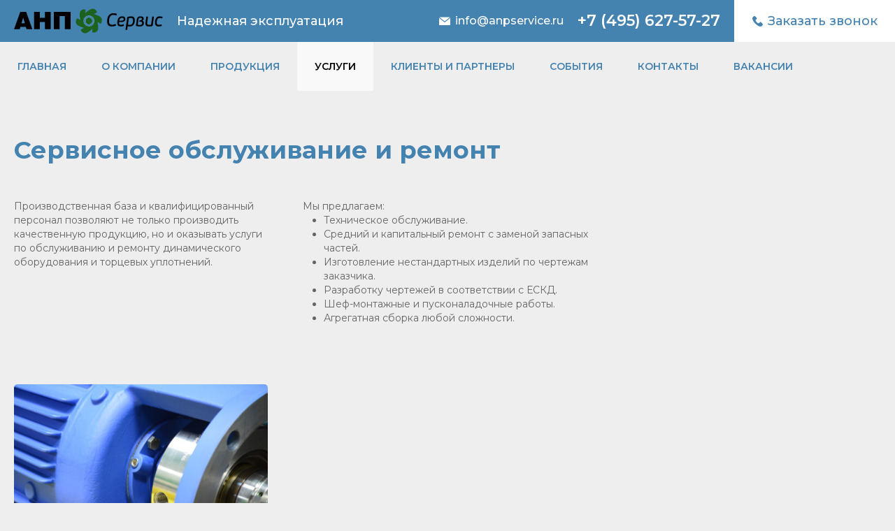

--- FILE ---
content_type: text/html; charset=UTF-8
request_url: https://www.group-anp.ru/services/servisnoe-obsluzhivanie-i-remont/
body_size: 12036
content:
<!DOCTYPE HTML>
<html lang="ru-RU" dir="ltr"  data-config='{"twitter":0,"plusone":0,"facebook":0,"style":"default"}'>

<head>
<meta charset="UTF-8">
<meta http-equiv="X-UA-Compatible" content="IE=edge">
<meta name="viewport" content="width=device-width, initial-scale=1">
<title>Сервисное обслуживание и ремонт - АНП Сервис</title>
<link rel="shortcut icon" href="/wp-content/themes/yoo_uniq_wp/favicon.ico">
<link rel="apple-touch-icon-precomposed" href="/wp-content/themes/yoo_uniq_wp/apple_touch_icon.png">
<meta name='robots' content='index, follow, max-image-preview:large, max-snippet:-1, max-video-preview:-1' />

	<!-- This site is optimized with the Yoast SEO plugin v19.8 - https://yoast.com/wordpress/plugins/seo/ -->
	<link rel="canonical" href="https://www.group-anp.ru/services/servisnoe-obsluzhivanie-i-remont/" />
	<meta property="og:locale" content="ru_RU" />
	<meta property="og:type" content="article" />
	<meta property="og:title" content="Сервисное обслуживание и ремонт - АНП Сервис" />
	<meta property="og:description" content="Производственная база и квалифицированный персонал позволяют не только производить качественную продукцию, но и оказывать услуги по обслуживанию и ремонту динамического оборудования и торцевых уплотнений.Мы предлагаем: Техническое обслуживание. Средний и капитальный ремонт с заменой запасных частей. Изготовление нестандартных изделий по чертежам заказчика. Разработку чертежей в соответствии с ЕСКД. Шеф-монтажные и пусконаладочные работы. Агрегатная сборка любой сложности. Другие [&hellip;]" />
	<meta property="og:url" content="https://www.group-anp.ru/services/servisnoe-obsluzhivanie-i-remont/" />
	<meta property="og:site_name" content="АНП Сервис" />
	<meta property="article:modified_time" content="2021-07-07T12:50:33+00:00" />
	<meta property="og:image" content="http://www.group-anp.ru/wp-content/uploads/servicepic01.jpg" />
	<meta name="twitter:card" content="summary_large_image" />
	<script type="application/ld+json" class="yoast-schema-graph">{"@context":"https://schema.org","@graph":[{"@type":"WebPage","@id":"https://www.group-anp.ru/services/servisnoe-obsluzhivanie-i-remont/","url":"https://www.group-anp.ru/services/servisnoe-obsluzhivanie-i-remont/","name":"Сервисное обслуживание и ремонт - АНП Сервис","isPartOf":{"@id":"https://www.group-anp.ru/#website"},"primaryImageOfPage":{"@id":"https://www.group-anp.ru/services/servisnoe-obsluzhivanie-i-remont/#primaryimage"},"image":{"@id":"https://www.group-anp.ru/services/servisnoe-obsluzhivanie-i-remont/#primaryimage"},"thumbnailUrl":"http://www.group-anp.ru/wp-content/uploads/servicepic01.jpg","datePublished":"2021-01-18T14:57:43+00:00","dateModified":"2021-07-07T12:50:33+00:00","breadcrumb":{"@id":"https://www.group-anp.ru/services/servisnoe-obsluzhivanie-i-remont/#breadcrumb"},"inLanguage":"ru-RU","potentialAction":[{"@type":"ReadAction","target":["https://www.group-anp.ru/services/servisnoe-obsluzhivanie-i-remont/"]}]},{"@type":"ImageObject","inLanguage":"ru-RU","@id":"https://www.group-anp.ru/services/servisnoe-obsluzhivanie-i-remont/#primaryimage","url":"http://www.group-anp.ru/wp-content/uploads/servicepic01.jpg","contentUrl":"http://www.group-anp.ru/wp-content/uploads/servicepic01.jpg"},{"@type":"BreadcrumbList","@id":"https://www.group-anp.ru/services/servisnoe-obsluzhivanie-i-remont/#breadcrumb","itemListElement":[{"@type":"ListItem","position":1,"name":"Главная страница","item":"https://www.group-anp.ru/"},{"@type":"ListItem","position":2,"name":"Услуги компании АНП Сервис","item":"https://www.group-anp.ru/services/"},{"@type":"ListItem","position":3,"name":"Сервисное обслуживание и ремонт"}]},{"@type":"WebSite","@id":"https://www.group-anp.ru/#website","url":"https://www.group-anp.ru/","name":"АНП Сервис","description":"","potentialAction":[{"@type":"SearchAction","target":{"@type":"EntryPoint","urlTemplate":"https://www.group-anp.ru/?s={search_term_string}"},"query-input":"required name=search_term_string"}],"inLanguage":"ru-RU"}]}</script>
	<!-- / Yoast SEO plugin. -->


<script type="text/javascript">
/* <![CDATA[ */
window._wpemojiSettings = {"baseUrl":"https:\/\/s.w.org\/images\/core\/emoji\/14.0.0\/72x72\/","ext":".png","svgUrl":"https:\/\/s.w.org\/images\/core\/emoji\/14.0.0\/svg\/","svgExt":".svg","source":{"concatemoji":"https:\/\/www.group-anp.ru\/wp-includes\/js\/wp-emoji-release.min.js?ver=6.4.7"}};
/*! This file is auto-generated */
!function(i,n){var o,s,e;function c(e){try{var t={supportTests:e,timestamp:(new Date).valueOf()};sessionStorage.setItem(o,JSON.stringify(t))}catch(e){}}function p(e,t,n){e.clearRect(0,0,e.canvas.width,e.canvas.height),e.fillText(t,0,0);var t=new Uint32Array(e.getImageData(0,0,e.canvas.width,e.canvas.height).data),r=(e.clearRect(0,0,e.canvas.width,e.canvas.height),e.fillText(n,0,0),new Uint32Array(e.getImageData(0,0,e.canvas.width,e.canvas.height).data));return t.every(function(e,t){return e===r[t]})}function u(e,t,n){switch(t){case"flag":return n(e,"\ud83c\udff3\ufe0f\u200d\u26a7\ufe0f","\ud83c\udff3\ufe0f\u200b\u26a7\ufe0f")?!1:!n(e,"\ud83c\uddfa\ud83c\uddf3","\ud83c\uddfa\u200b\ud83c\uddf3")&&!n(e,"\ud83c\udff4\udb40\udc67\udb40\udc62\udb40\udc65\udb40\udc6e\udb40\udc67\udb40\udc7f","\ud83c\udff4\u200b\udb40\udc67\u200b\udb40\udc62\u200b\udb40\udc65\u200b\udb40\udc6e\u200b\udb40\udc67\u200b\udb40\udc7f");case"emoji":return!n(e,"\ud83e\udef1\ud83c\udffb\u200d\ud83e\udef2\ud83c\udfff","\ud83e\udef1\ud83c\udffb\u200b\ud83e\udef2\ud83c\udfff")}return!1}function f(e,t,n){var r="undefined"!=typeof WorkerGlobalScope&&self instanceof WorkerGlobalScope?new OffscreenCanvas(300,150):i.createElement("canvas"),a=r.getContext("2d",{willReadFrequently:!0}),o=(a.textBaseline="top",a.font="600 32px Arial",{});return e.forEach(function(e){o[e]=t(a,e,n)}),o}function t(e){var t=i.createElement("script");t.src=e,t.defer=!0,i.head.appendChild(t)}"undefined"!=typeof Promise&&(o="wpEmojiSettingsSupports",s=["flag","emoji"],n.supports={everything:!0,everythingExceptFlag:!0},e=new Promise(function(e){i.addEventListener("DOMContentLoaded",e,{once:!0})}),new Promise(function(t){var n=function(){try{var e=JSON.parse(sessionStorage.getItem(o));if("object"==typeof e&&"number"==typeof e.timestamp&&(new Date).valueOf()<e.timestamp+604800&&"object"==typeof e.supportTests)return e.supportTests}catch(e){}return null}();if(!n){if("undefined"!=typeof Worker&&"undefined"!=typeof OffscreenCanvas&&"undefined"!=typeof URL&&URL.createObjectURL&&"undefined"!=typeof Blob)try{var e="postMessage("+f.toString()+"("+[JSON.stringify(s),u.toString(),p.toString()].join(",")+"));",r=new Blob([e],{type:"text/javascript"}),a=new Worker(URL.createObjectURL(r),{name:"wpTestEmojiSupports"});return void(a.onmessage=function(e){c(n=e.data),a.terminate(),t(n)})}catch(e){}c(n=f(s,u,p))}t(n)}).then(function(e){for(var t in e)n.supports[t]=e[t],n.supports.everything=n.supports.everything&&n.supports[t],"flag"!==t&&(n.supports.everythingExceptFlag=n.supports.everythingExceptFlag&&n.supports[t]);n.supports.everythingExceptFlag=n.supports.everythingExceptFlag&&!n.supports.flag,n.DOMReady=!1,n.readyCallback=function(){n.DOMReady=!0}}).then(function(){return e}).then(function(){var e;n.supports.everything||(n.readyCallback(),(e=n.source||{}).concatemoji?t(e.concatemoji):e.wpemoji&&e.twemoji&&(t(e.twemoji),t(e.wpemoji)))}))}((window,document),window._wpemojiSettings);
/* ]]> */
</script>
<style id='wp-emoji-styles-inline-css' type='text/css'>

	img.wp-smiley, img.emoji {
		display: inline !important;
		border: none !important;
		box-shadow: none !important;
		height: 1em !important;
		width: 1em !important;
		margin: 0 0.07em !important;
		vertical-align: -0.1em !important;
		background: none !important;
		padding: 0 !important;
	}
</style>
<style id='classic-theme-styles-inline-css' type='text/css'>
/*! This file is auto-generated */
.wp-block-button__link{color:#fff;background-color:#32373c;border-radius:9999px;box-shadow:none;text-decoration:none;padding:calc(.667em + 2px) calc(1.333em + 2px);font-size:1.125em}.wp-block-file__button{background:#32373c;color:#fff;text-decoration:none}
</style>
<style id='global-styles-inline-css' type='text/css'>
body{--wp--preset--color--black: #000000;--wp--preset--color--cyan-bluish-gray: #abb8c3;--wp--preset--color--white: #ffffff;--wp--preset--color--pale-pink: #f78da7;--wp--preset--color--vivid-red: #cf2e2e;--wp--preset--color--luminous-vivid-orange: #ff6900;--wp--preset--color--luminous-vivid-amber: #fcb900;--wp--preset--color--light-green-cyan: #7bdcb5;--wp--preset--color--vivid-green-cyan: #00d084;--wp--preset--color--pale-cyan-blue: #8ed1fc;--wp--preset--color--vivid-cyan-blue: #0693e3;--wp--preset--color--vivid-purple: #9b51e0;--wp--preset--gradient--vivid-cyan-blue-to-vivid-purple: linear-gradient(135deg,rgba(6,147,227,1) 0%,rgb(155,81,224) 100%);--wp--preset--gradient--light-green-cyan-to-vivid-green-cyan: linear-gradient(135deg,rgb(122,220,180) 0%,rgb(0,208,130) 100%);--wp--preset--gradient--luminous-vivid-amber-to-luminous-vivid-orange: linear-gradient(135deg,rgba(252,185,0,1) 0%,rgba(255,105,0,1) 100%);--wp--preset--gradient--luminous-vivid-orange-to-vivid-red: linear-gradient(135deg,rgba(255,105,0,1) 0%,rgb(207,46,46) 100%);--wp--preset--gradient--very-light-gray-to-cyan-bluish-gray: linear-gradient(135deg,rgb(238,238,238) 0%,rgb(169,184,195) 100%);--wp--preset--gradient--cool-to-warm-spectrum: linear-gradient(135deg,rgb(74,234,220) 0%,rgb(151,120,209) 20%,rgb(207,42,186) 40%,rgb(238,44,130) 60%,rgb(251,105,98) 80%,rgb(254,248,76) 100%);--wp--preset--gradient--blush-light-purple: linear-gradient(135deg,rgb(255,206,236) 0%,rgb(152,150,240) 100%);--wp--preset--gradient--blush-bordeaux: linear-gradient(135deg,rgb(254,205,165) 0%,rgb(254,45,45) 50%,rgb(107,0,62) 100%);--wp--preset--gradient--luminous-dusk: linear-gradient(135deg,rgb(255,203,112) 0%,rgb(199,81,192) 50%,rgb(65,88,208) 100%);--wp--preset--gradient--pale-ocean: linear-gradient(135deg,rgb(255,245,203) 0%,rgb(182,227,212) 50%,rgb(51,167,181) 100%);--wp--preset--gradient--electric-grass: linear-gradient(135deg,rgb(202,248,128) 0%,rgb(113,206,126) 100%);--wp--preset--gradient--midnight: linear-gradient(135deg,rgb(2,3,129) 0%,rgb(40,116,252) 100%);--wp--preset--font-size--small: 13px;--wp--preset--font-size--medium: 20px;--wp--preset--font-size--large: 36px;--wp--preset--font-size--x-large: 42px;--wp--preset--spacing--20: 0.44rem;--wp--preset--spacing--30: 0.67rem;--wp--preset--spacing--40: 1rem;--wp--preset--spacing--50: 1.5rem;--wp--preset--spacing--60: 2.25rem;--wp--preset--spacing--70: 3.38rem;--wp--preset--spacing--80: 5.06rem;--wp--preset--shadow--natural: 6px 6px 9px rgba(0, 0, 0, 0.2);--wp--preset--shadow--deep: 12px 12px 50px rgba(0, 0, 0, 0.4);--wp--preset--shadow--sharp: 6px 6px 0px rgba(0, 0, 0, 0.2);--wp--preset--shadow--outlined: 6px 6px 0px -3px rgba(255, 255, 255, 1), 6px 6px rgba(0, 0, 0, 1);--wp--preset--shadow--crisp: 6px 6px 0px rgba(0, 0, 0, 1);}:where(.is-layout-flex){gap: 0.5em;}:where(.is-layout-grid){gap: 0.5em;}body .is-layout-flow > .alignleft{float: left;margin-inline-start: 0;margin-inline-end: 2em;}body .is-layout-flow > .alignright{float: right;margin-inline-start: 2em;margin-inline-end: 0;}body .is-layout-flow > .aligncenter{margin-left: auto !important;margin-right: auto !important;}body .is-layout-constrained > .alignleft{float: left;margin-inline-start: 0;margin-inline-end: 2em;}body .is-layout-constrained > .alignright{float: right;margin-inline-start: 2em;margin-inline-end: 0;}body .is-layout-constrained > .aligncenter{margin-left: auto !important;margin-right: auto !important;}body .is-layout-constrained > :where(:not(.alignleft):not(.alignright):not(.alignfull)){max-width: var(--wp--style--global--content-size);margin-left: auto !important;margin-right: auto !important;}body .is-layout-constrained > .alignwide{max-width: var(--wp--style--global--wide-size);}body .is-layout-flex{display: flex;}body .is-layout-flex{flex-wrap: wrap;align-items: center;}body .is-layout-flex > *{margin: 0;}body .is-layout-grid{display: grid;}body .is-layout-grid > *{margin: 0;}:where(.wp-block-columns.is-layout-flex){gap: 2em;}:where(.wp-block-columns.is-layout-grid){gap: 2em;}:where(.wp-block-post-template.is-layout-flex){gap: 1.25em;}:where(.wp-block-post-template.is-layout-grid){gap: 1.25em;}.has-black-color{color: var(--wp--preset--color--black) !important;}.has-cyan-bluish-gray-color{color: var(--wp--preset--color--cyan-bluish-gray) !important;}.has-white-color{color: var(--wp--preset--color--white) !important;}.has-pale-pink-color{color: var(--wp--preset--color--pale-pink) !important;}.has-vivid-red-color{color: var(--wp--preset--color--vivid-red) !important;}.has-luminous-vivid-orange-color{color: var(--wp--preset--color--luminous-vivid-orange) !important;}.has-luminous-vivid-amber-color{color: var(--wp--preset--color--luminous-vivid-amber) !important;}.has-light-green-cyan-color{color: var(--wp--preset--color--light-green-cyan) !important;}.has-vivid-green-cyan-color{color: var(--wp--preset--color--vivid-green-cyan) !important;}.has-pale-cyan-blue-color{color: var(--wp--preset--color--pale-cyan-blue) !important;}.has-vivid-cyan-blue-color{color: var(--wp--preset--color--vivid-cyan-blue) !important;}.has-vivid-purple-color{color: var(--wp--preset--color--vivid-purple) !important;}.has-black-background-color{background-color: var(--wp--preset--color--black) !important;}.has-cyan-bluish-gray-background-color{background-color: var(--wp--preset--color--cyan-bluish-gray) !important;}.has-white-background-color{background-color: var(--wp--preset--color--white) !important;}.has-pale-pink-background-color{background-color: var(--wp--preset--color--pale-pink) !important;}.has-vivid-red-background-color{background-color: var(--wp--preset--color--vivid-red) !important;}.has-luminous-vivid-orange-background-color{background-color: var(--wp--preset--color--luminous-vivid-orange) !important;}.has-luminous-vivid-amber-background-color{background-color: var(--wp--preset--color--luminous-vivid-amber) !important;}.has-light-green-cyan-background-color{background-color: var(--wp--preset--color--light-green-cyan) !important;}.has-vivid-green-cyan-background-color{background-color: var(--wp--preset--color--vivid-green-cyan) !important;}.has-pale-cyan-blue-background-color{background-color: var(--wp--preset--color--pale-cyan-blue) !important;}.has-vivid-cyan-blue-background-color{background-color: var(--wp--preset--color--vivid-cyan-blue) !important;}.has-vivid-purple-background-color{background-color: var(--wp--preset--color--vivid-purple) !important;}.has-black-border-color{border-color: var(--wp--preset--color--black) !important;}.has-cyan-bluish-gray-border-color{border-color: var(--wp--preset--color--cyan-bluish-gray) !important;}.has-white-border-color{border-color: var(--wp--preset--color--white) !important;}.has-pale-pink-border-color{border-color: var(--wp--preset--color--pale-pink) !important;}.has-vivid-red-border-color{border-color: var(--wp--preset--color--vivid-red) !important;}.has-luminous-vivid-orange-border-color{border-color: var(--wp--preset--color--luminous-vivid-orange) !important;}.has-luminous-vivid-amber-border-color{border-color: var(--wp--preset--color--luminous-vivid-amber) !important;}.has-light-green-cyan-border-color{border-color: var(--wp--preset--color--light-green-cyan) !important;}.has-vivid-green-cyan-border-color{border-color: var(--wp--preset--color--vivid-green-cyan) !important;}.has-pale-cyan-blue-border-color{border-color: var(--wp--preset--color--pale-cyan-blue) !important;}.has-vivid-cyan-blue-border-color{border-color: var(--wp--preset--color--vivid-cyan-blue) !important;}.has-vivid-purple-border-color{border-color: var(--wp--preset--color--vivid-purple) !important;}.has-vivid-cyan-blue-to-vivid-purple-gradient-background{background: var(--wp--preset--gradient--vivid-cyan-blue-to-vivid-purple) !important;}.has-light-green-cyan-to-vivid-green-cyan-gradient-background{background: var(--wp--preset--gradient--light-green-cyan-to-vivid-green-cyan) !important;}.has-luminous-vivid-amber-to-luminous-vivid-orange-gradient-background{background: var(--wp--preset--gradient--luminous-vivid-amber-to-luminous-vivid-orange) !important;}.has-luminous-vivid-orange-to-vivid-red-gradient-background{background: var(--wp--preset--gradient--luminous-vivid-orange-to-vivid-red) !important;}.has-very-light-gray-to-cyan-bluish-gray-gradient-background{background: var(--wp--preset--gradient--very-light-gray-to-cyan-bluish-gray) !important;}.has-cool-to-warm-spectrum-gradient-background{background: var(--wp--preset--gradient--cool-to-warm-spectrum) !important;}.has-blush-light-purple-gradient-background{background: var(--wp--preset--gradient--blush-light-purple) !important;}.has-blush-bordeaux-gradient-background{background: var(--wp--preset--gradient--blush-bordeaux) !important;}.has-luminous-dusk-gradient-background{background: var(--wp--preset--gradient--luminous-dusk) !important;}.has-pale-ocean-gradient-background{background: var(--wp--preset--gradient--pale-ocean) !important;}.has-electric-grass-gradient-background{background: var(--wp--preset--gradient--electric-grass) !important;}.has-midnight-gradient-background{background: var(--wp--preset--gradient--midnight) !important;}.has-small-font-size{font-size: var(--wp--preset--font-size--small) !important;}.has-medium-font-size{font-size: var(--wp--preset--font-size--medium) !important;}.has-large-font-size{font-size: var(--wp--preset--font-size--large) !important;}.has-x-large-font-size{font-size: var(--wp--preset--font-size--x-large) !important;}
.wp-block-navigation a:where(:not(.wp-element-button)){color: inherit;}
:where(.wp-block-post-template.is-layout-flex){gap: 1.25em;}:where(.wp-block-post-template.is-layout-grid){gap: 1.25em;}
:where(.wp-block-columns.is-layout-flex){gap: 2em;}:where(.wp-block-columns.is-layout-grid){gap: 2em;}
.wp-block-pullquote{font-size: 1.5em;line-height: 1.6;}
</style>
<link rel='stylesheet' id='contact-form-7-css' href='https://www.group-anp.ru/wp-content/plugins/contact-form-7/includes/css/styles.css?ver=5.6.3' type='text/css' media='all' />
<link rel='stylesheet' id='dashicons-css' href='https://www.group-anp.ru/wp-includes/css/dashicons.min.css?ver=6.4.7' type='text/css' media='all' />
<link rel='stylesheet' id='to-top-css' href='https://www.group-anp.ru/wp-content/plugins/to-top/public/css/to-top-public.css?ver=2.5.3' type='text/css' media='all' />
<link rel='stylesheet' id='elementor-icons-css' href='https://www.group-anp.ru/wp-content/plugins/elementor/assets/lib/eicons/css/elementor-icons.min.css?ver=5.25.0' type='text/css' media='all' />
<link rel='stylesheet' id='elementor-frontend-css' href='https://www.group-anp.ru/wp-content/uploads/elementor/css/custom-frontend.min.css?ver=1705968641' type='text/css' media='all' />
<link rel='stylesheet' id='swiper-css' href='https://www.group-anp.ru/wp-content/plugins/elementor/assets/lib/swiper/css/swiper.min.css?ver=5.3.6' type='text/css' media='all' />
<link rel='stylesheet' id='elementor-post-279-css' href='https://www.group-anp.ru/wp-content/uploads/elementor/css/post-279.css?ver=1705968643' type='text/css' media='all' />
<link rel='stylesheet' id='elementor-global-css' href='https://www.group-anp.ru/wp-content/uploads/elementor/css/global.css?ver=1705968643' type='text/css' media='all' />
<link rel='stylesheet' id='elementor-post-562-css' href='https://www.group-anp.ru/wp-content/uploads/elementor/css/post-562.css?ver=1706045196' type='text/css' media='all' />
<link rel='stylesheet' id='google-fonts-1-css' href='https://fonts.googleapis.com/css?family=Roboto%3A100%2C100italic%2C200%2C200italic%2C300%2C300italic%2C400%2C400italic%2C500%2C500italic%2C600%2C600italic%2C700%2C700italic%2C800%2C800italic%2C900%2C900italic%7CRoboto+Slab%3A100%2C100italic%2C200%2C200italic%2C300%2C300italic%2C400%2C400italic%2C500%2C500italic%2C600%2C600italic%2C700%2C700italic%2C800%2C800italic%2C900%2C900italic%7CMontserrat%3A100%2C100italic%2C200%2C200italic%2C300%2C300italic%2C400%2C400italic%2C500%2C500italic%2C600%2C600italic%2C700%2C700italic%2C800%2C800italic%2C900%2C900italic&#038;display=auto&#038;subset=cyrillic&#038;ver=6.4.7' type='text/css' media='all' />
<link rel="preconnect" href="https://fonts.gstatic.com/" crossorigin><script type="text/javascript" src="https://www.group-anp.ru/wp-includes/js/jquery/jquery.min.js?ver=3.7.1" id="jquery-core-js"></script>
<script type="text/javascript" src="https://www.group-anp.ru/wp-includes/js/jquery/jquery-migrate.min.js?ver=3.4.1" id="jquery-migrate-js"></script>
<script type="text/javascript" id="to-top-js-extra">
/* <![CDATA[ */
var to_top_options = {"scroll_offset":"100","icon_opacity":"50","style":"icon","icon_type":"dashicons-arrow-up-alt2","icon_color":"#ffffff","icon_bg_color":"#000000","icon_size":"32","border_radius":"5","image":"https:\/\/www.group-anp.ru\/wp-content\/plugins\/to-top\/admin\/images\/default.png","image_width":"65","image_alt":"","location":"bottom-right","margin_x":"20","margin_y":"20","show_on_admin":"0","enable_autohide":"0","autohide_time":"2","enable_hide_small_device":"0","small_device_max_width":"640","reset":"0"};
/* ]]> */
</script>
<script async type="text/javascript" src="https://www.group-anp.ru/wp-content/plugins/to-top/public/js/to-top-public.js?ver=2.5.3" id="to-top-js"></script>
<script type="text/javascript" src="https://www.group-anp.ru/wp-content/plugins/widgetkit/cache/uikit2-3ccb4781.js?ver=6.4.7" id="uikit2-js"></script>
<script type="text/javascript" src="https://www.group-anp.ru/wp-content/plugins/widgetkit/cache/wk-scripts-19c58d05.js?ver=6.4.7" id="wk-scripts-js"></script>
<link rel="https://api.w.org/" href="https://www.group-anp.ru/wp-json/" /><link rel="alternate" type="application/json" href="https://www.group-anp.ru/wp-json/wp/v2/pages/562" /><link rel="EditURI" type="application/rsd+xml" title="RSD" href="https://www.group-anp.ru/xmlrpc.php?rsd" />
<meta name="generator" content="WordPress 6.4.7" />
<link rel='shortlink' href='https://www.group-anp.ru/?p=562' />
<link rel="alternate" type="application/json+oembed" href="https://www.group-anp.ru/wp-json/oembed/1.0/embed?url=https%3A%2F%2Fwww.group-anp.ru%2Fservices%2Fservisnoe-obsluzhivanie-i-remont%2F" />
<link rel="alternate" type="text/xml+oembed" href="https://www.group-anp.ru/wp-json/oembed/1.0/embed?url=https%3A%2F%2Fwww.group-anp.ru%2Fservices%2Fservisnoe-obsluzhivanie-i-remont%2F&#038;format=xml" />
    <script type="text/javascript">
        document.addEventListener( 'wpcf7mailsent', function( event ) {
            if ( '278' == event.detail.contactFormId ) {
                ym(88185432, 'reachGoal', 'zakazati'); return true;
            }
        });
    </script>
    <meta name="generator" content="Elementor 3.18.3; features: e_dom_optimization, e_optimized_assets_loading, additional_custom_breakpoints, block_editor_assets_optimize; settings: css_print_method-external, google_font-enabled, font_display-auto">
<link rel="icon" href="https://www.group-anp.ru/wp-content/uploads/cropped-icon4-32x32.png" sizes="32x32" />
<link rel="icon" href="https://www.group-anp.ru/wp-content/uploads/cropped-icon4-192x192.png" sizes="192x192" />
<link rel="apple-touch-icon" href="https://www.group-anp.ru/wp-content/uploads/cropped-icon4-180x180.png" />
<meta name="msapplication-TileImage" content="https://www.group-anp.ru/wp-content/uploads/cropped-icon4-270x270.png" />
<link rel="stylesheet" href="/wp-content/themes/yoo_uniq_wp/css/theme.css">
<link rel="stylesheet" href="/wp-content/themes/yoo_uniq_wp/css/custom.css">
<script src="/wp-content/themes/yoo_uniq_wp/warp/vendor/uikit/js/uikit.js"></script>
<script src="/wp-content/themes/yoo_uniq_wp/warp/vendor/uikit/js/components/autocomplete.js"></script>
<script src="/wp-content/themes/yoo_uniq_wp/warp/vendor/uikit/js/components/search.js"></script>
<script src="/wp-content/themes/yoo_uniq_wp/warp/vendor/uikit/js/components/tooltip.js"></script>
<script src="/wp-content/themes/yoo_uniq_wp/warp/vendor/uikit/js/components/sticky.js"></script>
<script src="/wp-content/themes/yoo_uniq_wp/warp/js/social.js"></script>
<script src="/wp-content/themes/yoo_uniq_wp/js/theme.js"></script>
<script src="/wp-content/themes/yoo_uniq_wp/js/rsfit.js"></script>
</head>

<body class="page-template-default page page-id-562 page-child parent-pageid-305 tm-isblog wp-page wp-page-562 elementor-default elementor-kit-279 elementor-page elementor-page-562">
    <div id="top" class="tm-page">

        
                    <div class="tm-headerbar-background">
    <div class="tm-headerbar tm-headerbar-default tm-headerbar-container">
        <div class="uk-flex uk-flex-middle uk-flex-space-between tm-header-line">
			
							<a href="#offcanvas" class="uk-navbar-toggle uk-visible-small" data-uk-offcanvas></a>
						
            <div class="tm-logo-container uk-flex uk-flex-middle">
			            <a class="tm-logo" href="https://www.group-anp.ru"><div class="textwidget custom-html-widget"><img src="/wp-content/uploads/logo.png" alt="ANP"></div></a>
            			
			                <div class="tm-block-slogan"><div class=" widget_custom_html"><div class="textwidget custom-html-widget">Надежная эксплуатация</div></div></div>
            			</div>
			
            
                        <div class="uk-flex uk-flex-middle tm-phone-container">

                
                                    <div class="uk-panel widget_custom_html"><div class="textwidget custom-html-widget"><div class="tm-header-right-content">
	<div>
		<div class="tm-header-mail"><a href="mailto:info@anpservice.ru">
			<span class="tm-anp tm-anp-icon-mail"></span> 
			info@anpservice.ru</a></div>
	</div>
	<div>
		<div class="tm-header-phone"><a href="tel:+7 (495) 627-57-27">+7 (495) 627-57-27</a></div>
	</div>
	<div>
		<div class="tm-header-btn-call"><a href="#call" data-uk-modal>
			<span class="tm-anp tm-anp-icon-phone-call"></span> 
			Заказать звонок</a></div>
	</div>
</div></div></div>                
                

            </div>
            
        </div>
    </div>
</div>

    <div class="uk-hidden-small tm-header-block-menu">
        <nav class="uk-navbar tm-navbar"
        data-uk-sticky        >
            <div class="uk-flex tm-headerbar-container">
            <ul class="uk-navbar-nav uk-hidden-small"><li><a href="/" class="">Главная</a></li><li class="uk-parent" data-uk-dropdown="{'preventflip':'y'}" aria-haspopup="true" aria-expanded="false"><a href="/about/" class="">О компании</a><div class="uk-dropdown uk-dropdown-navbar uk-dropdown-width-1"><div class="uk-grid uk-dropdown-grid"><div class="uk-width-1-1"><ul class="uk-nav uk-nav-navbar"><li><a href="https://www.group-anp.ru/about/" class="">О компании</a></li><li><a href="https://www.group-anp.ru/production/" class="">О производстве</a></li><li><a href="https://www.group-anp.ru/reviews/" class="">Отзывы клиентов</a></li><li><a href="https://www.group-anp.ru/certificate/" class="">Сертификаты</a></li></ul></div></div></div></li><li class="uk-parent" data-uk-dropdown="{'preventflip':'y'}" aria-haspopup="true" aria-expanded="false"><a href="https://www.group-anp.ru/products/" class="">Продукция</a><div class="uk-dropdown uk-dropdown-navbar uk-dropdown-width-1"><div class="uk-grid uk-dropdown-grid"><div class="uk-width-1-1"><ul class="uk-nav uk-nav-navbar"><li><a href="https://www.group-anp.ru/products/nasosy-i-nasosnye-agregaty/" class="">Насосы и насосные агрегаты</a></li><li><a href="https://www.group-anp.ru/products/tortsovye-uplotneniya-vtulki-skolzheniya-tu-3619-001-64477024-10/" class="">Торцевые уплотнения, втулки скольжения</a></li><li><a href="https://www.group-anp.ru/products/mufty-diskovye-poluzhestkie-tu-4171-001-84073949-08/" class="">Муфты дисковые полужесткие</a></li><li><a href="https://www.group-anp.ru/products/prochaya-produktsiya/" class="">Прочая продукция</a></li></ul></div></div></div></li><li class="uk-parent uk-active" data-uk-dropdown="{'preventflip':'y'}" aria-haspopup="true" aria-expanded="false"><a href="https://www.group-anp.ru/services/" class="">Услуги</a><div class="uk-dropdown uk-dropdown-navbar uk-dropdown-width-1"><div class="uk-grid uk-dropdown-grid"><div class="uk-width-1-1"><ul class="uk-nav uk-nav-navbar"><li><a href="https://www.group-anp.ru/services/razrabotka-i-modernizatsiya/" class="">Разработка и модернизация</a></li><li><a href="https://www.group-anp.ru/services/proizvodstvo-i-testirovanie/" class="">Производство и тестирование</a></li><li><a href="https://www.group-anp.ru/services/metalloobrabotka/" class="">Металлообработка</a></li><li class="uk-active"><a href="https://www.group-anp.ru/services/servisnoe-obsluzhivanie-i-remont/" class="">Сервисное обслуживание и ремонт</a></li></ul></div></div></div></li><li><a href="https://www.group-anp.ru/clientsandpartners/" class="">Клиенты и партнеры</a></li><li><a href="https://www.group-anp.ru/news/" class="">События</a></li><li><a href="https://www.group-anp.ru/contacts/" class="">Контакты</a></li><li><a href="https://www.group-anp.ru/career/" class="">Вакансии</a></li></ul>            </div>
        </nav>
    </div>
        
        
        
        
        
        
                <div id="tm-main" class="uk-block tm-block">

            <div class="uk-container uk-container-center">

                
                <div class="uk-grid" data-uk-grid-match data-uk-grid-margin>

                                        <div class="tm-main uk-width-medium-1-1">

                        
                        
                        <main id="tm-content" class="tm-content">

                                
    <article class="uk-article">

        
                <h1 class="uk-article-title">Сервисное обслуживание и ремонт</h1>
        
        		<div data-elementor-type="wp-page" data-elementor-id="562" class="elementor elementor-562">
									<section class="elementor-section elementor-top-section elementor-element elementor-element-ddca197 elementor-section-boxed elementor-section-height-default elementor-section-height-default" data-id="ddca197" data-element_type="section">
						<div class="elementor-container elementor-column-gap-default">
					<div class="elementor-column elementor-col-33 elementor-top-column elementor-element elementor-element-1ce4e63" data-id="1ce4e63" data-element_type="column">
			<div class="elementor-widget-wrap elementor-element-populated">
								<div class="elementor-element elementor-element-ba81e56 elementor-widget elementor-widget-text-editor" data-id="ba81e56" data-element_type="widget" data-widget_type="text-editor.default">
				<div class="elementor-widget-container">
							<p>Производственная<span style="color: #333333; font-family: Arial, Helvetica, sans-serif;"> </span>база и квалифицированный персонал позволяют не только производить качественную продукцию, но и оказывать услуги по обслуживанию и ремонту динамического оборудования и торцевых уплотнений.</p>						</div>
				</div>
					</div>
		</div>
				<div class="elementor-column elementor-col-33 elementor-top-column elementor-element elementor-element-918c56a" data-id="918c56a" data-element_type="column">
			<div class="elementor-widget-wrap elementor-element-populated">
								<div class="elementor-element elementor-element-e0d7ff5 elementor-widget elementor-widget-text-editor" data-id="e0d7ff5" data-element_type="widget" data-widget_type="text-editor.default">
				<div class="elementor-widget-container">
							Мы предлагаем:
<ul>
 	<li>Техническое обслуживание.</li>
 	<li>Средний и капитальный ремонт с заменой запасных частей.</li>
 	<li>Изготовление нестандартных изделий по чертежам заказчика.</li>
 	<li>Разработку чертежей в соответствии с ЕСКД.</li>
 	<li>Шеф-монтажные и пусконаладочные работы.</li>
 	<li>Агрегатная сборка любой сложности.</li>
</ul>						</div>
				</div>
					</div>
		</div>
				<div class="elementor-column elementor-col-33 elementor-top-column elementor-element elementor-element-21a5df5 elementor-hidden-phone" data-id="21a5df5" data-element_type="column">
			<div class="elementor-widget-wrap">
									</div>
		</div>
							</div>
		</section>
				<section class="elementor-section elementor-top-section elementor-element elementor-element-cc24679 elementor-section-boxed elementor-section-height-default elementor-section-height-default" data-id="cc24679" data-element_type="section">
						<div class="elementor-container elementor-column-gap-default">
					<div class="elementor-column elementor-col-33 elementor-top-column elementor-element elementor-element-940f8c0" data-id="940f8c0" data-element_type="column">
			<div class="elementor-widget-wrap elementor-element-populated">
								<div class="elementor-element elementor-element-a7e782a elementor-widget elementor-widget-image" data-id="a7e782a" data-element_type="widget" data-widget_type="image.default">
				<div class="elementor-widget-container">
															<img fetchpriority="high" decoding="async" width="768" height="512" src="https://www.group-anp.ru/wp-content/uploads/servicepic01.jpg" class="attachment-medium_large size-medium_large wp-image-659" alt="" />															</div>
				</div>
					</div>
		</div>
				<div class="elementor-column elementor-col-33 elementor-top-column elementor-element elementor-element-eeeeb3e" data-id="eeeeb3e" data-element_type="column">
			<div class="elementor-widget-wrap">
									</div>
		</div>
				<div class="elementor-column elementor-col-33 elementor-top-column elementor-element elementor-element-6e612ca elementor-hidden-phone" data-id="6e612ca" data-element_type="column">
			<div class="elementor-widget-wrap">
									</div>
		</div>
							</div>
		</section>
				<section class="elementor-section elementor-top-section elementor-element elementor-element-400396ef elementor-section-stretched elementor-section-boxed elementor-section-height-default elementor-section-height-default" data-id="400396ef" data-element_type="section" data-settings="{&quot;stretch_section&quot;:&quot;section-stretched&quot;}">
						<div class="elementor-container elementor-column-gap-default">
					<div class="elementor-column elementor-col-33 elementor-top-column elementor-element elementor-element-73eafff8" data-id="73eafff8" data-element_type="column">
			<div class="elementor-widget-wrap elementor-element-populated">
								<div class="elementor-element elementor-element-7568ef8 tm-adaptive-middle-title elementor-widget elementor-widget-heading" data-id="7568ef8" data-element_type="widget" data-widget_type="heading.default">
				<div class="elementor-widget-container">
			<div class="elementor-heading-title elementor-size-default">Другие услуги</div>		</div>
				</div>
					</div>
		</div>
				<div class="elementor-column elementor-col-33 elementor-top-column elementor-element elementor-element-34ce5802" data-id="34ce5802" data-element_type="column">
			<div class="elementor-widget-wrap elementor-element-populated">
								<section class="elementor-section elementor-inner-section elementor-element elementor-element-478e5a40 tm-services-grid elementor-section-boxed elementor-section-height-default elementor-section-height-default" data-id="478e5a40" data-element_type="section">
						<div class="elementor-container elementor-column-gap-default">
					<div class="elementor-column elementor-col-25 elementor-inner-column elementor-element elementor-element-2038d0b6" data-id="2038d0b6" data-element_type="column">
			<div class="elementor-widget-wrap elementor-element-populated">
								<div class="elementor-element elementor-element-428e7798 elementor-widget elementor-widget-html" data-id="428e7798" data-element_type="widget" data-widget_type="html.default">
				<div class="elementor-widget-container">
			<div class="tm-services-page-link">
    <a href="/services/razrabotka-i-modernizatsiya">
        Разработка и модернизация
    </a>
    
</div>		</div>
				</div>
					</div>
		</div>
				<div class="elementor-column elementor-col-25 elementor-inner-column elementor-element elementor-element-4e98030d" data-id="4e98030d" data-element_type="column">
			<div class="elementor-widget-wrap elementor-element-populated">
								<div class="elementor-element elementor-element-63d71e26 elementor-widget elementor-widget-html" data-id="63d71e26" data-element_type="widget" data-widget_type="html.default">
				<div class="elementor-widget-container">
			<div class="tm-services-page-link">
    <a href="/services/metalloobrabotka">
        Металло <br>обработка
    </a>
    
</div>		</div>
				</div>
					</div>
		</div>
				<div class="elementor-column elementor-col-25 elementor-inner-column elementor-element elementor-element-7ed4df6d" data-id="7ed4df6d" data-element_type="column">
			<div class="elementor-widget-wrap elementor-element-populated">
								<div class="elementor-element elementor-element-418ba61b elementor-widget elementor-widget-html" data-id="418ba61b" data-element_type="widget" data-widget_type="html.default">
				<div class="elementor-widget-container">
			<div class="tm-services-page-link">
    <a href="/services/proizvodstvo-i-testirovanie">
        Производство и тестирование
    </a>
    
</div>		</div>
				</div>
					</div>
		</div>
				<div class="elementor-column elementor-col-25 elementor-inner-column elementor-element elementor-element-912d4f elementor-hidden-phone" data-id="912d4f" data-element_type="column">
			<div class="elementor-widget-wrap">
									</div>
		</div>
							</div>
		</section>
					</div>
		</div>
				<div class="elementor-column elementor-col-33 elementor-top-column elementor-element elementor-element-5a7c36e0 elementor-hidden-phone" data-id="5a7c36e0" data-element_type="column">
			<div class="elementor-widget-wrap">
									</div>
		</div>
							</div>
		</section>
				<section class="elementor-section elementor-top-section elementor-element elementor-element-3082a637 elementor-section-stretched elementor-section-boxed elementor-section-height-default elementor-section-height-default" data-id="3082a637" data-element_type="section" data-settings="{&quot;stretch_section&quot;:&quot;section-stretched&quot;}">
						<div class="elementor-container elementor-column-gap-default">
					<div class="elementor-column elementor-col-33 elementor-top-column elementor-element elementor-element-3e74196f" data-id="3e74196f" data-element_type="column">
			<div class="elementor-widget-wrap elementor-element-populated">
								<section class="elementor-section elementor-inner-section elementor-element elementor-element-7cc52124 elementor-section-boxed elementor-section-height-default elementor-section-height-default" data-id="7cc52124" data-element_type="section" data-settings="{&quot;background_background&quot;:&quot;classic&quot;}">
						<div class="elementor-container elementor-column-gap-default">
					<div class="elementor-column elementor-col-100 elementor-inner-column elementor-element elementor-element-28eb6cdf" data-id="28eb6cdf" data-element_type="column">
			<div class="elementor-widget-wrap elementor-element-populated">
								<div class="elementor-element elementor-element-187d3fce tm-title-on-blue tm-adaptive-middle-title elementor-widget elementor-widget-heading" data-id="187d3fce" data-element_type="widget" data-widget_type="heading.default">
				<div class="elementor-widget-container">
			<div class="elementor-heading-title elementor-size-default"><a href="/services">Услуги АНП Сервис</a></div>		</div>
				</div>
				<div class="elementor-element elementor-element-30f5f74e elementor-widget elementor-widget-text-editor" data-id="30f5f74e" data-element_type="widget" data-widget_type="text-editor.default">
				<div class="elementor-widget-container">
							<p>Модернизация, увеличение эксплуотационного ресурса, изготавление непрофильного оборудования, сервис и ремонт</p>						</div>
				</div>
					</div>
		</div>
							</div>
		</section>
					</div>
		</div>
				<div class="elementor-column elementor-col-33 elementor-top-column elementor-element elementor-element-2ceba9e6" data-id="2ceba9e6" data-element_type="column">
			<div class="elementor-widget-wrap elementor-element-populated">
								<section class="elementor-section elementor-inner-section elementor-element elementor-element-55c9ac3c elementor-section-boxed elementor-section-height-default elementor-section-height-default" data-id="55c9ac3c" data-element_type="section" data-settings="{&quot;background_background&quot;:&quot;classic&quot;}">
						<div class="elementor-container elementor-column-gap-default">
					<div class="elementor-column elementor-col-100 elementor-inner-column elementor-element elementor-element-560c4b70" data-id="560c4b70" data-element_type="column">
			<div class="elementor-widget-wrap elementor-element-populated">
								<div class="elementor-element elementor-element-20b0351e tm-title-on-blue tm-adaptive-middle-title elementor-widget elementor-widget-heading" data-id="20b0351e" data-element_type="widget" data-widget_type="heading.default">
				<div class="elementor-widget-container">
			<div class="elementor-heading-title elementor-size-default"><a href="/products">Продукция АНП Сервис</a></div>		</div>
				</div>
				<div class="elementor-element elementor-element-53cf5599 elementor-widget elementor-widget-text-editor" data-id="53cf5599" data-element_type="widget" data-widget_type="text-editor.default">
				<div class="elementor-widget-container">
							<p>Насосы, насосные агрегаты и комплектующие, муфты дисковые, торцовые уплотнения, втулки скольжения</p>						</div>
				</div>
					</div>
		</div>
							</div>
		</section>
					</div>
		</div>
				<div class="elementor-column elementor-col-33 elementor-top-column elementor-element elementor-element-3296e207" data-id="3296e207" data-element_type="column">
			<div class="elementor-widget-wrap elementor-element-populated">
								<div class="elementor-element elementor-element-559197ff tm-adaptive-middle-title elementor-widget elementor-widget-heading" data-id="559197ff" data-element_type="widget" data-widget_type="heading.default">
				<div class="elementor-widget-container">
			<div class="elementor-heading-title elementor-size-default">Изучить наше производство</div>		</div>
				</div>
				<div class="elementor-element elementor-element-1b96e1 elementor-widget elementor-widget-html" data-id="1b96e1" data-element_type="widget" data-widget_type="html.default">
				<div class="elementor-widget-container">
			<a class="tm-link-with-arrow" href="/production">
    <span>Производство АНП Сервис</span>
</a>		</div>
				</div>
					</div>
		</div>
							</div>
		</section>
							</div>
		
        
    </article>

    

                        </main>
                        
                        
                    </div>
                    
                                                            
                </div>

            </div>

        </div>
        
        
        
        
                <div id="tm-bottom-d" class="uk-block uk-block-default tm-block-fullwidth">
            <div class="uk-container uk-container-center">
                <section class="tm-bottom-d uk-grid" data-uk-grid-match="{target:'> div > .uk-panel'}" data-uk-grid-margin>
<div class="uk-width-1-1 uk-width-medium-1-5"><div class="uk-panel widget_custom_html"><div class="textwidget custom-html-widget"><div class="tm-footer-logo">
	<img src="/wp-content/uploads/logo.png" alt="АНП Сервис">
</div>
<div class="tm-footer-copyright">
	© Copyright ООО “АНП Сервис” <br>
Все права защищены
</div></div></div></div>

<div class="uk-width-1-1 uk-width-medium-1-5"><div class="uk-panel widget_nav_menu"><div class="uk-panel-title">Продукция</div><ul class="uk-nav uk-nav-parent-icon uk-nav-side" data-uk-nav="{}"><li><a href="https://www.group-anp.ru/products/nasosy-i-nasosnye-agregaty/" class="">Насосы и насосные агрегаты</a></li><li><a href="https://www.group-anp.ru/products/tortsovye-uplotneniya-vtulki-skolzheniya-tu-3619-001-64477024-10/" class="">Торцевые уплотнения, втулки скольжения</a></li><li><a href="https://www.group-anp.ru/products/mufty-diskovye-poluzhestkie-tu-4171-001-84073949-08/" class="">Муфты дисковые полужесткие</a></li><li><a href="https://www.group-anp.ru/products/prochaya-produktsiya/" class="">Прочая продукция</a></li></ul></div></div>

<div class="uk-width-1-1 uk-width-medium-1-5"><div class="uk-panel widget_nav_menu"><div class="uk-panel-title">Услуги</div><ul class="uk-nav uk-nav-parent-icon uk-nav-side" data-uk-nav="{}"><li><a href="https://www.group-anp.ru/services/razrabotka-i-modernizatsiya/" class="">Разработка и модернизация</a></li><li><a href="https://www.group-anp.ru/services/metalloobrabotka/" class="">Металлообработка</a></li><li><a href="https://www.group-anp.ru/services/proizvodstvo-i-testirovanie/" class="">Производство и тестирование</a></li><li class="uk-active"><a href="https://www.group-anp.ru/services/servisnoe-obsluzhivanie-i-remont/" class="">Сервисное обслуживание и ремонт</a></li></ul></div></div>

<div class="uk-width-1-1 uk-width-medium-1-5"><div class="uk-panel widget_nav_menu"><div class="uk-panel-title">О компании</div><ul class="uk-nav uk-nav-parent-icon uk-nav-side" data-uk-nav="{}"><li><a href="https://www.group-anp.ru/production/" class="">Производство</a></li><li><a href="https://www.group-anp.ru/certificate/" class="">Сертификаты</a></li><li><a href="https://www.group-anp.ru/reviews/" class="">Отзывы клиентов</a></li></ul></div></div>

<div class="uk-width-1-1 uk-width-medium-1-5"><div class="uk-panel widget_custom_html"><div class="textwidget custom-html-widget"><div class="uk-panel-title">
	Контакты
</div>
<div class="tm-footer-mail">
	<a href="mailto:info@anpservice.ru">
			<span class="tm-anp tm-anp-icon-mail"></span> 
			info@anpservice.ru</a>
</div>
<div class="tm-footer-phone">
	<a href="tel:+7 (495) 627-57-27">
		<span class="tm-anp tm-anp-icon-phone-call"></span> 
		+7 (495) 627-57-27</a>
</div>
<div class="tm-footer-politic">
	<a href="/politika">Политика конфиденциальности</a>
</div>
<div class="tm-footer-copyright">
	Вся представленная на сайте информация носит исключительно информационный характер и ни при каких условиях не является публичной офертой.</div></div></div></div>
</section>
            </div>
        </div>
        
                <footer id="tm-footer" class="tm-footer">
            <div class="uk-container  uk-container-center">

                
                <div class="textwidget custom-html-widget"><div id="call" class="uk-modal" style="display: none; overflow-y: scroll;">
<div class="uk-modal-dialog"><a class="uk-modal-close uk-close"></a>
	<div class="callTitle">Заказ звонка</div>
<div role="form" class="wpcf7" id="wpcf7-f278-o1" lang="ru-RU" dir="ltr">
<div class="screen-reader-response"><p role="status" aria-live="polite" aria-atomic="true"></p> <ul></ul></div>
<form action="/services/servisnoe-obsluzhivanie-i-remont/#wpcf7-f278-o1" method="post" class="wpcf7-form init" novalidate="novalidate" data-status="init">
<div style="display: none;">
<input type="hidden" name="_wpcf7" value="278" />
<input type="hidden" name="_wpcf7_version" value="5.6.3" />
<input type="hidden" name="_wpcf7_locale" value="ru_RU" />
<input type="hidden" name="_wpcf7_unit_tag" value="wpcf7-f278-o1" />
<input type="hidden" name="_wpcf7_container_post" value="0" />
<input type="hidden" name="_wpcf7_posted_data_hash" value="" />
</div>
<p><label><span class="wpcf7-form-control-wrap" data-name="your-name"><input type="text" name="your-name" value="" size="40" class="wpcf7-form-control wpcf7-text wpcf7-validates-as-required" aria-required="true" aria-invalid="false" placeholder="Ваше имя" /></span> </label></p>
<p><label><span class="wpcf7-form-control-wrap" data-name="your-phone"><input type="text" name="your-phone" value="" size="40" class="wpcf7-form-control wpcf7-text wpcf7-validates-as-required" aria-required="true" aria-invalid="false" placeholder="Ваш телефон" /></span> </label></p>
<p><input type="submit" value="Отправить" class="wpcf7-form-control has-spinner wpcf7-submit" /></p>
<div class="wpcf7-response-output" aria-hidden="true"></div></form></div>
</div>
</div></div>
            </div>
        </footer>
        
        <span aria-hidden="true" id="to_top_scrollup" class="dashicons dashicons-arrow-up-alt2"><span class="screen-reader-text">Прокрутка вверх</span></span><script type="text/javascript" src="https://www.group-anp.ru/wp-content/plugins/contact-form-7/includes/swv/js/index.js?ver=5.6.3" id="swv-js"></script>
<script type="text/javascript" id="contact-form-7-js-extra">
/* <![CDATA[ */
var wpcf7 = {"api":{"root":"https:\/\/www.group-anp.ru\/wp-json\/","namespace":"contact-form-7\/v1"}};
/* ]]> */
</script>
<script type="text/javascript" src="https://www.group-anp.ru/wp-content/plugins/contact-form-7/includes/js/index.js?ver=5.6.3" id="contact-form-7-js"></script>
<script type="text/javascript" src="https://www.group-anp.ru/wp-content/plugins/elementor/assets/js/webpack.runtime.min.js?ver=3.18.3" id="elementor-webpack-runtime-js"></script>
<script type="text/javascript" src="https://www.group-anp.ru/wp-content/plugins/elementor/assets/js/frontend-modules.min.js?ver=3.18.3" id="elementor-frontend-modules-js"></script>
<script type="text/javascript" src="https://www.group-anp.ru/wp-content/plugins/elementor/assets/lib/waypoints/waypoints.min.js?ver=4.0.2" id="elementor-waypoints-js"></script>
<script type="text/javascript" src="https://www.group-anp.ru/wp-includes/js/jquery/ui/core.min.js?ver=1.13.2" id="jquery-ui-core-js"></script>
<script type="text/javascript" id="elementor-frontend-js-before">
/* <![CDATA[ */
var elementorFrontendConfig = {"environmentMode":{"edit":false,"wpPreview":false,"isScriptDebug":false},"i18n":{"shareOnFacebook":"\u041f\u043e\u0434\u0435\u043b\u0438\u0442\u044c\u0441\u044f \u0432 Facebook","shareOnTwitter":"\u041f\u043e\u0434\u0435\u043b\u0438\u0442\u044c\u0441\u044f \u0432 Twitter","pinIt":"\u0417\u0430\u043f\u0438\u043d\u0438\u0442\u044c","download":"\u0421\u043a\u0430\u0447\u0430\u0442\u044c","downloadImage":"\u0421\u043a\u0430\u0447\u0430\u0442\u044c \u0438\u0437\u043e\u0431\u0440\u0430\u0436\u0435\u043d\u0438\u0435","fullscreen":"\u0412\u043e \u0432\u0435\u0441\u044c \u044d\u043a\u0440\u0430\u043d","zoom":"\u0423\u0432\u0435\u043b\u0438\u0447\u0435\u043d\u0438\u0435","share":"\u041f\u043e\u0434\u0435\u043b\u0438\u0442\u044c\u0441\u044f","playVideo":"\u041f\u0440\u043e\u0438\u0433\u0440\u0430\u0442\u044c \u0432\u0438\u0434\u0435\u043e","previous":"\u041d\u0430\u0437\u0430\u0434","next":"\u0414\u0430\u043b\u0435\u0435","close":"\u0417\u0430\u043a\u0440\u044b\u0442\u044c","a11yCarouselWrapperAriaLabel":"\u041a\u0430\u0440\u0443\u0441\u0435\u043b\u044c | \u0413\u043e\u0440\u0438\u0437\u043e\u043d\u0442\u0430\u043b\u044c\u043d\u0430\u044f \u043f\u0440\u043e\u043a\u0440\u0443\u0442\u043a\u0430: \u0441\u0442\u0440\u0435\u043b\u043a\u0430 \u0432\u043b\u0435\u0432\u043e \u0438 \u0432\u043f\u0440\u0430\u0432\u043e","a11yCarouselPrevSlideMessage":"\u041f\u0440\u0435\u0434\u044b\u0434\u0443\u0449\u0438\u0439 \u0441\u043b\u0430\u0439\u0434","a11yCarouselNextSlideMessage":"\u0421\u043b\u0435\u0434\u0443\u044e\u0449\u0438\u0439 \u0441\u043b\u0430\u0439\u0434","a11yCarouselFirstSlideMessage":"\u042d\u0442\u043e \u043f\u0435\u0440\u0432\u044b\u0439 \u0441\u043b\u0430\u0439\u0434","a11yCarouselLastSlideMessage":"\u042d\u0442\u043e \u043f\u043e\u0441\u043b\u0435\u0434\u043d\u0438\u0439 \u0441\u043b\u0430\u0439\u0434","a11yCarouselPaginationBulletMessage":"\u041f\u0435\u0440\u0435\u0439\u0442\u0438 \u043a \u0441\u043b\u0430\u0439\u0434\u0443"},"is_rtl":false,"breakpoints":{"xs":0,"sm":480,"md":769,"lg":1181,"xl":1440,"xxl":1600},"responsive":{"breakpoints":{"mobile":{"label":"\u041c\u043e\u0431\u0438\u043b\u044c\u043d\u044b\u0439 - \u043a\u043d\u0438\u0436\u043d\u0430\u044f \u043e\u0440\u0438\u0435\u043d\u0442\u0430\u0446\u0438\u044f","value":768,"default_value":767,"direction":"max","is_enabled":true},"mobile_extra":{"label":"\u041c\u043e\u0431\u0438\u043b\u044c\u043d\u044b\u0439 - \u0430\u043b\u044c\u0431\u043e\u043c\u043d\u0430\u044f \u043e\u0440\u0438\u0435\u043d\u0442\u0430\u0446\u0438\u044f","value":880,"default_value":880,"direction":"max","is_enabled":false},"tablet":{"label":"\u041f\u043b\u0430\u043d\u0448\u0435\u0442 - \u043a\u043d\u0438\u0436\u043d\u0430\u044f \u043e\u0440\u0438\u0435\u043d\u0442\u0430\u0446\u0438\u044f","value":1180,"default_value":1024,"direction":"max","is_enabled":true},"tablet_extra":{"label":"\u041f\u043b\u0430\u043d\u0448\u0435\u0442 - \u0430\u043b\u044c\u0431\u043e\u043c\u043d\u0430\u044f \u043e\u0440\u0438\u0435\u043d\u0442\u0430\u0446\u0438\u044f","value":1200,"default_value":1200,"direction":"max","is_enabled":false},"laptop":{"label":"\u041d\u043e\u0443\u0442\u0431\u0443\u043a","value":1366,"default_value":1366,"direction":"max","is_enabled":false},"widescreen":{"label":"\u0428\u0438\u0440\u043e\u043a\u043e\u0444\u043e\u0440\u043c\u0430\u0442\u043d\u044b\u0435","value":2400,"default_value":2400,"direction":"min","is_enabled":false}}},"version":"3.18.3","is_static":false,"experimentalFeatures":{"e_dom_optimization":true,"e_optimized_assets_loading":true,"additional_custom_breakpoints":true,"block_editor_assets_optimize":true,"landing-pages":true,"e_global_styleguide":true},"urls":{"assets":"https:\/\/www.group-anp.ru\/wp-content\/plugins\/elementor\/assets\/"},"swiperClass":"swiper-container","settings":{"page":[],"editorPreferences":[]},"kit":{"viewport_mobile":768,"viewport_tablet":1180,"active_breakpoints":["viewport_mobile","viewport_tablet"],"lightbox_enable_counter":"yes","lightbox_enable_fullscreen":"yes","lightbox_enable_zoom":"yes","lightbox_enable_share":"yes","lightbox_title_src":"title","lightbox_description_src":"description"},"post":{"id":562,"title":"%D0%A1%D0%B5%D1%80%D0%B2%D0%B8%D1%81%D0%BD%D0%BE%D0%B5%20%D0%BE%D0%B1%D1%81%D0%BB%D1%83%D0%B6%D0%B8%D0%B2%D0%B0%D0%BD%D0%B8%D0%B5%20%D0%B8%20%D1%80%D0%B5%D0%BC%D0%BE%D0%BD%D1%82%20-%20%D0%90%D0%9D%D0%9F%20%D0%A1%D0%B5%D1%80%D0%B2%D0%B8%D1%81","excerpt":"","featuredImage":false}};
/* ]]> */
</script>
<script type="text/javascript" src="https://www.group-anp.ru/wp-content/plugins/elementor/assets/js/frontend.min.js?ver=3.18.3" id="elementor-frontend-js"></script>
<!-- Yandex.Metrika counter -->
<script type="text/javascript" >
   (function(m,e,t,r,i,k,a){m[i]=m[i]||function(){(m[i].a=m[i].a||[]).push(arguments)};
   m[i].l=1*new Date();k=e.createElement(t),a=e.getElementsByTagName(t)[0],k.async=1,k.src=r,a.parentNode.insertBefore(k,a)})
   (window, document, "script", "https://mc.yandex.ru/metrika/tag.js", "ym");

   ym(88185432, "init", {
        clickmap:true,
        trackLinks:true,
        accurateTrackBounce:true,
        webvisor:true
   });
</script>
<noscript><div><img src="https://mc.yandex.ru/watch/88185432" style="position:absolute; left:-9999px;" alt="" /></div></noscript>
<!-- /Yandex.Metrika counter -->
                <div id="offcanvas" class="uk-offcanvas">
            <div class="uk-offcanvas-bar"><ul class="uk-nav uk-nav-offcanvas"><li><a href="/" class="">Главная</a></li><li class="uk-parent"><a href="/about/" class="">О компании</a><ul class="uk-nav-sub"><li><a href="https://www.group-anp.ru/about/" class="">О компании</a></li><li><a href="https://www.group-anp.ru/production/" class="">О производстве</a></li><li><a href="https://www.group-anp.ru/reviews/" class="">Отзывы клиентов</a></li><li><a href="https://www.group-anp.ru/certificate/" class="">Сертификаты</a></li></ul></li><li class="uk-parent"><a href="https://www.group-anp.ru/products/" class="">Продукция</a><ul class="uk-nav-sub"><li><a href="https://www.group-anp.ru/products/nasosy-i-nasosnye-agregaty/" class="">Насосы и насосные агрегаты</a></li><li><a href="https://www.group-anp.ru/products/tortsovye-uplotneniya-vtulki-skolzheniya-tu-3619-001-64477024-10/" class="">Торцевые уплотнения, втулки скольжения</a></li><li><a href="https://www.group-anp.ru/products/mufty-diskovye-poluzhestkie-tu-4171-001-84073949-08/" class="">Муфты дисковые полужесткие</a></li><li><a href="https://www.group-anp.ru/products/prochaya-produktsiya/" class="">Прочая продукция</a></li></ul></li><li class="uk-parent uk-active"><a href="https://www.group-anp.ru/services/" class="">Услуги</a><ul class="uk-nav-sub"><li><a href="https://www.group-anp.ru/services/razrabotka-i-modernizatsiya/" class="">Разработка и модернизация</a></li><li><a href="https://www.group-anp.ru/services/proizvodstvo-i-testirovanie/" class="">Производство и тестирование</a></li><li><a href="https://www.group-anp.ru/services/metalloobrabotka/" class="">Металлообработка</a></li><li class="uk-active"><a href="https://www.group-anp.ru/services/servisnoe-obsluzhivanie-i-remont/" class="">Сервисное обслуживание и ремонт</a></li></ul></li><li><a href="https://www.group-anp.ru/clientsandpartners/" class="">Клиенты и партнеры</a></li><li><a href="https://www.group-anp.ru/news/" class="">События</a></li><li><a href="https://www.group-anp.ru/contacts/" class="">Контакты</a></li><li><a href="https://www.group-anp.ru/career/" class="">Вакансии</a></li></ul></div>
        </div>
        
    </div>
</body>
</html>


--- FILE ---
content_type: text/css
request_url: https://www.group-anp.ru/wp-content/uploads/elementor/css/post-562.css?ver=1706045196
body_size: 975
content:
.elementor-562 .elementor-element.elementor-element-ddca197{margin-top:0px;margin-bottom:70px;}.elementor-562 .elementor-element.elementor-element-1ce4e63 > .elementor-element-populated{padding:0px 50px 0px 0px;}.elementor-562 .elementor-element.elementor-element-ba81e56{color:#656565;font-family:"Montserrat", Sans-serif;font-size:14px;font-weight:400;line-height:20px;}.elementor-562 .elementor-element.elementor-element-918c56a > .elementor-element-populated{padding:0px 0px 0px 0px;}.elementor-562 .elementor-element.elementor-element-e0d7ff5{color:#656565;font-family:"Montserrat", Sans-serif;font-size:14px;font-weight:400;line-height:20px;}.elementor-562 .elementor-element.elementor-element-940f8c0 > .elementor-element-populated{padding:0px 50px 0px 0px;}.elementor-562 .elementor-element.elementor-element-a7e782a img{border-radius:5px 5px 5px 5px;}.elementor-562 .elementor-element.elementor-element-eeeeb3e > .elementor-element-populated{padding:0px 50px 0px 0px;}.elementor-562 .elementor-element.elementor-element-400396ef{margin-top:80px;margin-bottom:70px;padding:0px 20px 0px 20px;}.elementor-562 .elementor-element.elementor-element-73eafff8 > .elementor-widget-wrap > .elementor-widget:not(.elementor-widget__width-auto):not(.elementor-widget__width-initial):not(:last-child):not(.elementor-absolute){margin-bottom:0px;}.elementor-562 .elementor-element.elementor-element-73eafff8 > .elementor-element-populated{padding:0% 20% 0% 0%;}.elementor-562 .elementor-element.elementor-element-7568ef8 .elementor-heading-title{color:#000000;font-family:"Montserrat", Sans-serif;font-size:25px;font-weight:600;line-height:30px;}.elementor-562 .elementor-element.elementor-element-7568ef8 > .elementor-widget-container{margin:0px 0px 10px 0px;}.elementor-562 .elementor-element.elementor-element-34ce5802 > .elementor-widget-wrap > .elementor-widget:not(.elementor-widget__width-auto):not(.elementor-widget__width-initial):not(:last-child):not(.elementor-absolute){margin-bottom:0px;}.elementor-562 .elementor-element.elementor-element-34ce5802 > .elementor-element-populated{padding:0px 0px 0px 0px;}.elementor-562 .elementor-element.elementor-element-2038d0b6 > .elementor-element-populated{padding:0px 0px 0px 0px;}.elementor-562 .elementor-element.elementor-element-4e98030d > .elementor-element-populated{padding:0px 0px 0px 0px;}.elementor-562 .elementor-element.elementor-element-7ed4df6d > .elementor-element-populated{padding:0px 0px 0px 0px;}.elementor-562 .elementor-element.elementor-element-912d4f > .elementor-element-populated{padding:0px 0px 0px 0px;}.elementor-562 .elementor-element.elementor-element-5a7c36e0 > .elementor-element-populated{padding:0px 0px 0px 0px;}.elementor-562 .elementor-element.elementor-element-3082a637{padding:0px 20px 0px 20px;}.elementor-562 .elementor-element.elementor-element-3e74196f > .elementor-element-populated{padding:0px 40px 0px 0px;}.elementor-562 .elementor-element.elementor-element-7cc52124:not(.elementor-motion-effects-element-type-background), .elementor-562 .elementor-element.elementor-element-7cc52124 > .elementor-motion-effects-container > .elementor-motion-effects-layer{background-color:#4482B0;}.elementor-562 .elementor-element.elementor-element-7cc52124, .elementor-562 .elementor-element.elementor-element-7cc52124 > .elementor-background-overlay{border-radius:5px 5px 5px 5px;}.elementor-562 .elementor-element.elementor-element-7cc52124{transition:background 0.3s, border 0.3s, border-radius 0.3s, box-shadow 0.3s;margin-top:0px;margin-bottom:0px;padding:40px 35px 30px 35px;}.elementor-562 .elementor-element.elementor-element-7cc52124 > .elementor-background-overlay{transition:background 0.3s, border-radius 0.3s, opacity 0.3s;}.elementor-562 .elementor-element.elementor-element-28eb6cdf > .elementor-element-populated, .elementor-562 .elementor-element.elementor-element-28eb6cdf > .elementor-element-populated > .elementor-background-overlay, .elementor-562 .elementor-element.elementor-element-28eb6cdf > .elementor-background-slideshow{border-radius:5px 5px 5px 5px;}.elementor-562 .elementor-element.elementor-element-28eb6cdf > .elementor-element-populated{margin:0px 40px 0px 0px;--e-column-margin-right:40px;--e-column-margin-left:0px;padding:0px 0px 0px 0px;}.elementor-562 .elementor-element.elementor-element-187d3fce .elementor-heading-title{color:#FFFFFF;font-family:"Montserrat", Sans-serif;font-size:25px;font-weight:600;line-height:30px;}.elementor-562 .elementor-element.elementor-element-187d3fce > .elementor-widget-container{margin:0px 0px 10px 0px;}.elementor-562 .elementor-element.elementor-element-30f5f74e{color:#FFFFFF;font-family:"Montserrat", Sans-serif;font-size:14px;font-weight:400;line-height:20px;}.elementor-562 .elementor-element.elementor-element-2ceba9e6 > .elementor-element-populated{padding:0px 40px 0px 0px;}.elementor-562 .elementor-element.elementor-element-55c9ac3c:not(.elementor-motion-effects-element-type-background), .elementor-562 .elementor-element.elementor-element-55c9ac3c > .elementor-motion-effects-container > .elementor-motion-effects-layer{background-color:#4482B0;}.elementor-562 .elementor-element.elementor-element-55c9ac3c, .elementor-562 .elementor-element.elementor-element-55c9ac3c > .elementor-background-overlay{border-radius:5px 5px 5px 5px;}.elementor-562 .elementor-element.elementor-element-55c9ac3c{transition:background 0.3s, border 0.3s, border-radius 0.3s, box-shadow 0.3s;margin-top:0px;margin-bottom:0px;padding:40px 35px 30px 35px;}.elementor-562 .elementor-element.elementor-element-55c9ac3c > .elementor-background-overlay{transition:background 0.3s, border-radius 0.3s, opacity 0.3s;}.elementor-562 .elementor-element.elementor-element-560c4b70 > .elementor-element-populated, .elementor-562 .elementor-element.elementor-element-560c4b70 > .elementor-element-populated > .elementor-background-overlay, .elementor-562 .elementor-element.elementor-element-560c4b70 > .elementor-background-slideshow{border-radius:5px 5px 5px 5px;}.elementor-562 .elementor-element.elementor-element-560c4b70 > .elementor-element-populated{margin:0px 40px 0px 0px;--e-column-margin-right:40px;--e-column-margin-left:0px;padding:0px 0px 0px 0px;}.elementor-562 .elementor-element.elementor-element-20b0351e .elementor-heading-title{color:#FFFFFF;font-family:"Montserrat", Sans-serif;font-size:25px;font-weight:600;line-height:30px;}.elementor-562 .elementor-element.elementor-element-20b0351e > .elementor-widget-container{margin:0px 0px 10px 0px;}.elementor-562 .elementor-element.elementor-element-53cf5599{color:#FFFFFF;font-family:"Montserrat", Sans-serif;font-size:14px;font-weight:400;line-height:20px;}.elementor-562 .elementor-element.elementor-element-3296e207 > .elementor-element-populated{padding:40px 10px 30px 10px;}.elementor-562 .elementor-element.elementor-element-559197ff .elementor-heading-title{color:#000000;font-family:"Montserrat", Sans-serif;font-size:25px;font-weight:600;line-height:30px;}.elementor-562 .elementor-element.elementor-element-559197ff > .elementor-widget-container{margin:0px 0px 10px 0px;}@media(min-width:769px){.elementor-562 .elementor-element.elementor-element-73eafff8{width:20.056%;}.elementor-562 .elementor-element.elementor-element-34ce5802{width:61.134%;}.elementor-562 .elementor-element.elementor-element-5a7c36e0{width:18.474%;}.elementor-562 .elementor-element.elementor-element-3e74196f{width:37.965%;}.elementor-562 .elementor-element.elementor-element-2ceba9e6{width:37.954%;}.elementor-562 .elementor-element.elementor-element-3296e207{width:23.728%;}}@media(max-width:768px){.elementor-562 .elementor-element.elementor-element-ddca197{margin-top:0px;margin-bottom:30px;}.elementor-562 .elementor-element.elementor-element-1ce4e63 > .elementor-element-populated{padding:0px 0px 0px 0px;}.elementor-562 .elementor-element.elementor-element-940f8c0 > .elementor-element-populated{padding:0px 0px 30px 0px;}.elementor-562 .elementor-element.elementor-element-eeeeb3e > .elementor-element-populated{padding:0px 0px 0px 0px;}.elementor-562 .elementor-element.elementor-element-400396ef{margin-top:40px;margin-bottom:20px;}.elementor-562 .elementor-element.elementor-element-73eafff8 > .elementor-element-populated{padding:0px 0px 0px 0px;}.elementor-562 .elementor-element.elementor-element-7568ef8 > .elementor-widget-container{margin:0px 0px 30px 0px;}.elementor-562 .elementor-element.elementor-element-3e74196f > .elementor-element-populated{padding:0px 0px 0px 0px;}.elementor-562 .elementor-element.elementor-element-2ceba9e6 > .elementor-element-populated{padding:30px 0px 0px 0px;}.elementor-562 .elementor-element.elementor-element-3296e207 > .elementor-element-populated{padding:30px 0px 0px 0px;}}@media(max-width:1180px) and (min-width:769px){.elementor-562 .elementor-element.elementor-element-1ce4e63{width:48%;}.elementor-562 .elementor-element.elementor-element-918c56a{width:45%;}.elementor-562 .elementor-element.elementor-element-21a5df5{width:5%;}.elementor-562 .elementor-element.elementor-element-940f8c0{width:45%;}.elementor-562 .elementor-element.elementor-element-eeeeb3e{width:45%;}.elementor-562 .elementor-element.elementor-element-6e612ca{width:5%;}}

--- FILE ---
content_type: image/svg+xml
request_url: https://www.group-anp.ru/wp-content/themes/yoo_uniq_wp/less/uikit/images/default/icon-toggler.svg
body_size: 460
content:
<?xml version="1.0" encoding="utf-8"?>
<!DOCTYPE svg PUBLIC "-//W3C//DTD SVG 1.1//EN" "http://www.w3.org/Graphics/SVG/1.1/DTD/svg11.dtd">
<svg version="1.1" id="toggler" xmlns="http://www.w3.org/2000/svg" xmlns:xlink="http://www.w3.org/1999/xlink" x="0px" y="0px"
	 width="30px" height="30px" viewBox="0 0 30 30" enable-background="new 0 0 30 30" xml:space="preserve">
<rect x="5" y="8" fill="#CCCCCC" width="20" height="2"/>
<rect x="5" y="14" fill="#CCCCCC" width="20" height="2"/>
<rect x="5" y="20" fill="#CCCCCC" width="20" height="2"/>
</svg>


--- FILE ---
content_type: application/javascript
request_url: https://www.group-anp.ru/wp-content/themes/yoo_uniq_wp/js/rsfit.js
body_size: 236
content:
jQuery(function($) {
  $(document).ready( function(){
	$('.tm-footer-politic').after('<div class=\"brand\"><a class=\"brand-target\" href=\"http://tomatos.su\" target=\"_blank\">Создание сайта</a> &copy; <a class=\"brand-link\" href=\"http://tomatos.su\" target=\"_blank\">tomatos.su</a></div>');
	
  });
	
});